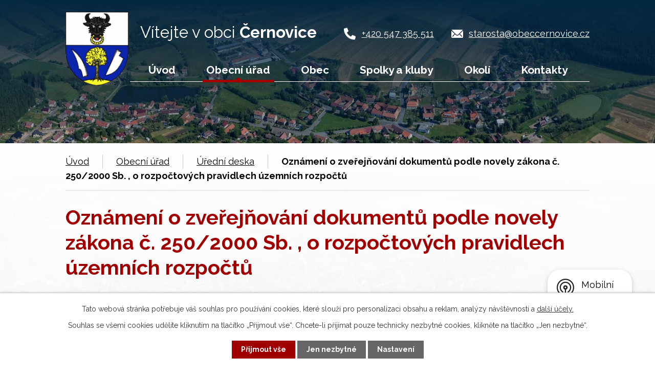

--- FILE ---
content_type: text/html; charset=utf-8
request_url: https://www.obeccernovice.cz/uredni-deska?id=116&mainSection-dataAggregatorCalendar-8664491-date=202304&action=detail
body_size: 9696
content:
<!DOCTYPE html>
<html lang="cs" data-lang-system="cs">
	<head>



		<!--[if IE]><meta http-equiv="X-UA-Compatible" content="IE=EDGE"><![endif]-->
			<meta name="viewport" content="width=device-width, initial-scale=1, user-scalable=yes">
			<meta http-equiv="content-type" content="text/html; charset=utf-8" />
			<meta name="robots" content="index,follow" />
			<meta name="author" content="Antee s.r.o." />
			<meta name="description" content="Obec Černovice - úřední deska" />
			<meta name="keywords" content="Černovice, úřední deska" />
			<meta name="viewport" content="width=device-width, initial-scale=1, user-scalable=yes" />
<title>Oznámení o zveřejňování dokumentů podle novely zákona č. 250/2000 Sb. , o rozpočtových pravidlech územních rozpočtů | Obec Černovice</title>

		<link rel="stylesheet" type="text/css" href="https://cdn.antee.cz/jqueryui/1.8.20/css/smoothness/jquery-ui-1.8.20.custom.css?v=2" integrity="sha384-969tZdZyQm28oZBJc3HnOkX55bRgehf7P93uV7yHLjvpg/EMn7cdRjNDiJ3kYzs4" crossorigin="anonymous" />
		<link rel="stylesheet" type="text/css" href="/style.php?nid=V0dXQw==&amp;ver=1768399196" />
		<link rel="stylesheet" type="text/css" href="/css/libs.css?ver=1768399900" />
		<link rel="stylesheet" type="text/css" href="https://cdn.antee.cz/genericons/genericons/genericons.css?v=2" integrity="sha384-DVVni0eBddR2RAn0f3ykZjyh97AUIRF+05QPwYfLtPTLQu3B+ocaZm/JigaX0VKc" crossorigin="anonymous" />

		<script src="/js/jquery/jquery-3.0.0.min.js" ></script>
		<script src="/js/jquery/jquery-migrate-3.1.0.min.js" ></script>
		<script src="/js/jquery/jquery-ui.min.js" ></script>
		<script src="/js/jquery/jquery.ui.touch-punch.min.js" ></script>
		<script src="/js/libs.min.js?ver=1768399900" ></script>
		<script src="/js/ipo.min.js?ver=1768399889" ></script>
			<script src="/js/locales/cs.js?ver=1768399196" ></script>

			<script src='https://www.google.com/recaptcha/api.js?hl=cs&render=explicit' ></script>

		<link href="/aktuality?action=atom" type="application/atom+xml" rel="alternate" title="Aktuality">
		<link href="/uredni-deska?action=atom" type="application/atom+xml" rel="alternate" title="Úřední deska">
		<link href="/cernovsky-obcasnik?action=atom" type="application/atom+xml" rel="alternate" title="Černovský občasník">
<link rel="preconnect" href="https://fonts.googleapis.com">
<link rel="preconnect" href="https://fonts.gstatic.com" crossorigin>
<link href="https://fonts.googleapis.com/css2?family=Raleway:wght@400..700&amp;display=fallback" rel="stylesheet">
<link href="/image.php?nid=2595&amp;oid=8678777&amp;width=32" rel="icon" type="image/png">
<link rel="shortcut icon" href="/image.php?nid=2595&amp;oid=8678777&amp;width=32">
<script>
ipo.api.live('body', function(el) {
//posun patičky
$(el).find("#ipocopyright").insertAfter("#ipocontainer");
//backlink
$(el).find(".backlink").addClass("action-button");
//destination
$(el).find(".destination > p > a").addClass("action-button");
//event
$(el).find(".event > a").addClass("action-button");
});
//zjištění počet položek submenu
ipo.api.live('#ipotopmenuwrapper ul.topmenulevel2', function(el) {
if ($(window).width() > 1024)
{
$(el).find("> li").each(function( index, es ) {
if(index == 9)
{
$(el).addClass("two-column");
}
});
}
});
//výpis log pomocí galerie
ipo.api.live('.logo_item', function(el) {
var link = $(el).attr("data-link");
$(el).attr("href", link);
$(el).attr("title", link);
$(el).attr("data-link", "");
});
//označení položek, které mají submenu
ipo.api.live('#ipotopmenu ul.topmenulevel1 li.topmenuitem1', function(el) {
var submenu = $(el).find("ul.topmenulevel2");
if ($(window).width() <= 1024){
if (submenu.length) {
$(el).addClass("hasSubmenu");
$(el).find("> a").after("<span class='open-submenu' />");
}
}
});
//wrapnutí spanu do poležek první úrovně
ipo.api.live('#ipotopmenu ul.topmenulevel1 li.topmenuitem1 > a', function(el) {
if ($(window).width() <= 1024) {
$(el).wrapInner("<span>");
}
});
//rozbaleni menu
$(function() {
if ($(window).width() <= 1024) {
$(".topmenulevel1 > li.hasSubmenu .open-submenu").click(function(e) {
$(this).toggleClass("see-more");
if($(this).hasClass("see-more")) {
$("ul.topmenulevel2").css("display","none");
$(this).next("ul.topmenulevel2").css("display","block");
$(".topmenulevel1 > li > a").removeClass("see-more");
$(this).addClass("see-more");
} else {
$(this).removeClass("see-more");
$(this).next("ul.topmenulevel2").css("display","none");
}
});
}
});
</script>

<link rel="preload" href="/image.php?nid=2595&amp;oid=8678776&amp;width=134" as="image">
	</head>

	<body id="page3154077" class="subpage3154077 subpage293617"
			
			data-nid="2595"
			data-lid="CZ"
			data-oid="3154077"
			data-layout-pagewidth="1024"
			
			data-slideshow-timer="3"
			
						
				
				data-layout="responsive" data-viewport_width_responsive="1024"
			>



							<div id="snippet-cookiesConfirmation-euCookiesSnp">			<div id="cookieChoiceInfo" class="cookie-choices-info template_1">
					<p>Tato webová stránka potřebuje váš souhlas pro používání cookies, které slouží pro personalizaci obsahu a reklam, analýzy návštěvnosti a 
						<a class="cookie-button more" href="https://navody.antee.cz/cookies" target="_blank">další účely.</a>
					</p>
					<p>
						Souhlas se všemi cookies udělíte kliknutím na tlačítko „Přijmout vše“. Chcete-li přijímat pouze technicky nezbytné cookies, klikněte na tlačítko „Jen nezbytné“.
					</p>
				<div class="buttons">
					<a class="cookie-button action-button ajax" id="cookieChoiceButton" rel=”nofollow” href="/uredni-deska?id=116&amp;mainSection-dataAggregatorCalendar-8664491-date=202304&amp;action=detail&amp;do=cookiesConfirmation-acceptAll">Přijmout vše</a>
					<a class="cookie-button cookie-button--settings action-button ajax" rel=”nofollow” href="/uredni-deska?id=116&amp;mainSection-dataAggregatorCalendar-8664491-date=202304&amp;action=detail&amp;do=cookiesConfirmation-onlyNecessary">Jen nezbytné</a>
					<a class="cookie-button cookie-button--settings action-button ajax" rel=”nofollow” href="/uredni-deska?id=116&amp;mainSection-dataAggregatorCalendar-8664491-date=202304&amp;action=detail&amp;do=cookiesConfirmation-openSettings">Nastavení</a>
				</div>
			</div>
</div>				<div id="ipocontainer">

			<div class="menu-toggler">

				<span>Menu</span>
				<span class="genericon genericon-menu"></span>
			</div>

			<span id="back-to-top">

				<i class="fa fa-angle-up"></i>
			</span>

			<div id="ipoheader">

				<div class="header-container layout-container flex-container">
	<a href="/" class="header-logo">
		<img src="/image.php?nid=2595&amp;oid=8678776&amp;width=134" width="134" alt="erb">
		<span>
			<span>Vítejte v obci </span><strong>Černovice</strong>
		</span>
	</a>
	<div class="header-kontakty flex-container">
		<a href="tel:+420547385511">+420 547 385 511</a>
		<a href="mailto:starosta@obeccernovice.cz">starosta@obeccernovice.cz</a>
	</div>
</div>



<div class="header__bg header__bg--sp">
	
		 
		<div class="boxImage" style="background-image:url(/image.php?oid=8678780&amp;nid=2595&amp;width=2000);">
			<br>
		</div>
		 
		
	
</div>			</div>

			<div id="ipotopmenuwrapper">

				<div id="ipotopmenu">
<h4 class="hiddenMenu">Horní menu</h4>
<ul class="topmenulevel1"><li class="topmenuitem1 noborder" id="ipomenu8664440"><a href="/">Úvod</a></li><li class="topmenuitem1 active" id="ipomenu293617"><a href="/obecni-urad">Obecní úřad</a><ul class="topmenulevel2"><li class="topmenuitem2" id="ipomenu293618"><a href="/zakladni-informace">Základní informace</a></li><li class="topmenuitem2" id="ipomenu293619"><a href="/popis-uradu">Popis úřadu</a></li><li class="topmenuitem2" id="ipomenu8699452"><a href="/povinne-zverejnovane-informace">Povinně zveřejňované informace</a></li><li class="topmenuitem2" id="ipomenu293620"><a href="/poskytovani-informaci">Poskytování informací, příjem podání</a></li><li class="topmenuitem2" id="ipomenu293621"><a href="/vyhlasky-zakony">Vyhlášky, zákony</a></li><li class="topmenuitem2" id="ipomenu293622"><a href="/rozpocet">Rozpočet</a></li><li class="topmenuitem2" id="ipomenu293623"><a href="/e-podatelna">Elektronická podatelna</a></li><li class="topmenuitem2 active" id="ipomenu3154077"><a href="/uredni-deska">Úřední deska</a></li><li class="topmenuitem2" id="ipomenu7961112"><a href="https://cro.justice.cz/" target="_blank">Registr oznámení</a></li><li class="topmenuitem2" id="ipomenu4992404"><a href="/verejne-zakazky">Veřejné zakázky</a></li><li class="topmenuitem2" id="ipomenu6279638"><a href="/strategicky-plan-rozvoje-obce-cernovice">Strategický plán rozvoje obce Černovice</a></li><li class="topmenuitem2" id="ipomenu8762644"><a href="/dotace-a-projekty">Dotace a projekty</a></li></ul></li><li class="topmenuitem1" id="ipomenu4992219"><a href="/obec">Obec</a><ul class="topmenulevel2"><li class="topmenuitem2" id="ipomenu3141157"><a href="/aktuality">Aktuality</a></li><li class="topmenuitem2" id="ipomenu4988755"><a href="/fotogalerie">Fotogalerie</a></li><li class="topmenuitem2" id="ipomenu293628"><a href="/historie">Historie</a></li><li class="topmenuitem2" id="ipomenu293632"><a href="/knihovna">Knihovna</a></li><li class="topmenuitem2" id="ipomenu303193"><a href="/znak-a-prapor">Znak a prapor</a></li><li class="topmenuitem2" id="ipomenu293656"><a href="/kronika">Kronika</a></li><li class="topmenuitem2" id="ipomenu652522"><a href="/narozeni">Narození</a></li><li class="topmenuitem2" id="ipomenu652523"><a href="/umrti">Úmrtí</a></li><li class="topmenuitem2" id="ipomenu377293"><a href="/nabidka">Nabídka</a></li><li class="topmenuitem2" id="ipomenu8664503"><a href="/cernovsky-obcasnik">Černovský občasník</a></li><li class="topmenuitem2" id="ipomenu8384112"><a href="/kalendar-akci-2022">Kalendář akcí 2022</a></li><li class="topmenuitem2" id="ipomenu9269813"><a href="/mobilni-rozhlas">Mobilní Rozhlas</a></li><li class="topmenuitem2" id="ipomenu9445135"><a href="/kalendar-akci-2023">Kalendář akcí 2023</a></li><li class="topmenuitem2" id="ipomenu10076473"><a href="/kalendar-akci-2024">Kalendář akcí 2024</a></li><li class="topmenuitem2" id="ipomenu11524126"><a href="/kalendar-akci-2025">Kalendář akcí 2025</a></li><li class="topmenuitem2" id="ipomenu12564037"><a href="/kalendar-akci-2026">Kalendář akcí 2026</a></li></ul></li><li class="topmenuitem1" id="ipomenu293642"><a href="/spolky-a-kluby">Spolky a kluby</a><ul class="topmenulevel2"><li class="topmenuitem2" id="ipomenu300784"><a href="/hasici">Hasiči</a></li><li class="topmenuitem2" id="ipomenu293644"><a href="/csz">ČSŽ</a></li><li class="topmenuitem2" id="ipomenu313306"><a href="/ochotnici">Ochotnické divadlo</a></li><li class="topmenuitem2" id="ipomenu4996976"><a href="/myslivci">Myslivci</a></li><li class="topmenuitem2" id="ipomenu299050"><a href="/muzikanti">Muzikanti</a></li><li class="topmenuitem2" id="ipomenu300826"><a href="/tygri">Hudební soubor TYGŘI</a></li><li class="topmenuitem2" id="ipomenu293639"><a href="/skola">Škola</a></li><li class="topmenuitem2" id="ipomenu2645768"><a href="/farnost">Farnost</a></li></ul></li><li class="topmenuitem1" id="ipomenu4989697"><a href="/okoli">Okolí</a><ul class="topmenulevel2"><li class="topmenuitem2" id="ipomenu293655"><a href="/mapa">Kde nás najdete</a></li><li class="topmenuitem2" id="ipomenu7932958"><a href="https://www.youtube.com/watch?v=b-jZvuiW594&amp;list=PLkQ7dIvwQef3zJtTgpZgruhRzGOykV-lp&amp;index=57" target="_blank">Virtuální prohlídka</a></li><li class="topmenuitem2" id="ipomenu4989732"><a href="/akce-v-okoli">Akce v okolí</a></li><li class="topmenuitem2" id="ipomenu4989733"><a href="/turistika">Turistika</a></li><li class="topmenuitem2" id="ipomenu8635574"><a href="/mapa-udalosti">Mapa událostí</a></li><li class="topmenuitem2" id="ipomenu2635389"><a href="/sdruzeni-blansko">Sdružení pro záchranu historické památky na okraji okresu Blansko</a></li><li class="topmenuitem2" id="ipomenu10890541"><a href="https://www.virtualtravel.cz/export/cernovice" target="_blank">Virtuální prohlídka 1</a></li></ul></li><li class="topmenuitem1" id="ipomenu8664524"><a href="/kontakty">Kontakty</a><ul class="topmenulevel2"><li class="topmenuitem2" id="ipomenu293649"><a href="/uzitecne-odkazy">Užitečné odkazy</a><ul class="topmenulevel3"><li class="topmenuitem3" id="ipomenu293650"><a href="/www-seznamy">www. seznamy</a></li><li class="topmenuitem3" id="ipomenu2338093"><a href="http://www.rommuz.cz" target="_top">Muzeum romské kultury</a></li><li class="topmenuitem3" id="ipomenu293652"><a href="/podnikatele-a-sluzby-v-obci">Podnikatelé a služby v obci</a></li><li class="topmenuitem3" id="ipomenu293654"><a href="/mikroregion">Mikroregion</a></li></ul></li></ul></li></ul>
					<div class="cleartop"></div>
				</div>
			</div>
			<div id="ipomain">
				<div class="data-aggregator-calendar" id="data-aggregator-calendar-8664491">
	<h4 class="newsheader">Kalendář akcí</h4>
	<div class="newsbody">
<div id="snippet-mainSection-dataAggregatorCalendar-8664491-cal"><div class="blog-cal ui-datepicker-inline ui-datepicker ui-widget ui-widget-content ui-helper-clearfix ui-corner-all">
	<div class="ui-datepicker-header ui-widget-header ui-helper-clearfix ui-corner-all">
		<a class="ui-datepicker-prev ui-corner-all ajax" href="/uredni-deska?mainSection-dataAggregatorCalendar-8664491-date=202303&amp;id=116&amp;action=detail&amp;do=mainSection-dataAggregatorCalendar-8664491-reload" title="Předchozí měsíc">
			<span class="ui-icon ui-icon-circle-triangle-w">Předchozí</span>
		</a>
		<a class="ui-datepicker-next ui-corner-all ajax" href="/uredni-deska?mainSection-dataAggregatorCalendar-8664491-date=202305&amp;id=116&amp;action=detail&amp;do=mainSection-dataAggregatorCalendar-8664491-reload" title="Následující měsíc">
			<span class="ui-icon ui-icon-circle-triangle-e">Následující</span>
		</a>
		<div class="ui-datepicker-title">Duben 2023</div>
	</div>
	<table class="ui-datepicker-calendar">
		<thead>
			<tr>
				<th title="Pondělí">P</th>
				<th title="Úterý">Ú</th>
				<th title="Středa">S</th>
				<th title="Čtvrtek">Č</th>
				<th title="Pátek">P</th>
				<th title="Sobota">S</th>
				<th title="Neděle">N</th>
			</tr>

		</thead>
		<tbody>
			<tr>

				<td>

						<span class="tooltip ui-state-default ui-datepicker-other-month">27</span>
				</td>
				<td>

					<a data-tooltip-content="#tooltip-content-calendar-20230328-8664491" class="tooltip ui-state-default ui-datepicker-other-month" href="/aktuality/prodej-kuric" title="Prodej kuřic">28</a>
					<div class="tooltip-wrapper">
						<div id="tooltip-content-calendar-20230328-8664491">
							<div>Prodej kuřic</div>
						</div>
					</div>
				</td>
				<td>

						<span class="tooltip ui-state-default ui-datepicker-other-month">29</span>
				</td>
				<td>

						<span class="tooltip ui-state-default ui-datepicker-other-month">30</span>
				</td>
				<td>

						<span class="tooltip ui-state-default ui-datepicker-other-month">31</span>
				</td>
				<td>

						<span class="tooltip ui-state-default saturday day-off">1</span>
				</td>
				<td>

						<span class="tooltip ui-state-default sunday day-off">2</span>
				</td>
			</tr>
			<tr>

				<td>

						<span class="tooltip ui-state-default">3</span>
				</td>
				<td>

						<span class="tooltip ui-state-default">4</span>
				</td>
				<td>

						<span class="tooltip ui-state-default">5</span>
				</td>
				<td>

						<span class="tooltip ui-state-default">6</span>
				</td>
				<td>

						<span class="tooltip ui-state-default day-off holiday" title="Velký pátek">7</span>
				</td>
				<td>

						<span class="tooltip ui-state-default saturday day-off">8</span>
				</td>
				<td>

						<span class="tooltip ui-state-default sunday day-off">9</span>
				</td>
			</tr>
			<tr>

				<td>

						<span class="tooltip ui-state-default day-off holiday" title="Velikonoční pondělí">10</span>
				</td>
				<td>

						<span class="tooltip ui-state-default">11</span>
				</td>
				<td>

					<a data-tooltip-content="#tooltip-content-calendar-20230412-8664491" class="tooltip ui-state-default" href="/aktuality/zapis-do-1-rocniku" title="Zápis do 1. ročníku">12</a>
					<div class="tooltip-wrapper">
						<div id="tooltip-content-calendar-20230412-8664491">
							<div>Zápis do 1. ročníku</div>
						</div>
					</div>
				</td>
				<td>

						<span class="tooltip ui-state-default">13</span>
				</td>
				<td>

					<a data-tooltip-content="#tooltip-content-calendar-20230414-8664491" class="tooltip ui-state-default" href="/aktuality/olesnicke-procesy" title="Olešnické procesy">14</a>
					<div class="tooltip-wrapper">
						<div id="tooltip-content-calendar-20230414-8664491">
							<div>Olešnické procesy</div>
						</div>
					</div>
				</td>
				<td>

					<a data-tooltip-content="#tooltip-content-calendar-20230415-8664491" class="tooltip ui-state-default saturday day-off" href="/aktuality/olesnicke-procesy" title="Olešnické procesy">15</a>
					<div class="tooltip-wrapper">
						<div id="tooltip-content-calendar-20230415-8664491">
							<div>Olešnické procesy</div>
						</div>
					</div>
				</td>
				<td>

					<a data-tooltip-content="#tooltip-content-calendar-20230416-8664491" class="tooltip ui-state-default sunday day-off" href="/aktuality/olesnicke-procesy" title="Olešnické procesy">16</a>
					<div class="tooltip-wrapper">
						<div id="tooltip-content-calendar-20230416-8664491">
							<div>Olešnické procesy</div>
						</div>
					</div>
				</td>
			</tr>
			<tr>

				<td>

						<span class="tooltip ui-state-default">17</span>
				</td>
				<td>

					<a data-tooltip-content="#tooltip-content-calendar-20230418-8664491" class="tooltip ui-state-default" href="/uredni-deska?id=210&amp;action=detail" title="Záměr obce Černovice">18</a>
					<div class="tooltip-wrapper">
						<div id="tooltip-content-calendar-20230418-8664491">
							<div>Záměr obce Černovice</div>
						</div>
					</div>
				</td>
				<td>

					<a data-tooltip-content="#tooltip-content-calendar-20230419-8664491" class="tooltip ui-state-default" href="/uredni-deska?id=206&amp;action=detail" title="Návrh závěrečného účtu svazku za rok 2022.">19</a>
					<div class="tooltip-wrapper">
						<div id="tooltip-content-calendar-20230419-8664491">
							<div>Návrh závěrečného účtu svazku za rok 2022.</div>
						</div>
					</div>
				</td>
				<td>

					<a data-tooltip-content="#tooltip-content-calendar-20230420-8664491" class="tooltip ui-state-default" href="/uredni-deska?id=209&amp;action=detail" title="Rozpočtové opatření č. 2">20</a>
					<div class="tooltip-wrapper">
						<div id="tooltip-content-calendar-20230420-8664491">
							<div>Rozpočtové opatření č. 2</div>
						</div>
					</div>
				</td>
				<td>

						<span class="tooltip ui-state-default">21</span>
				</td>
				<td>

						<span class="tooltip ui-state-default saturday day-off">22</span>
				</td>
				<td>

						<span class="tooltip ui-state-default sunday day-off">23</span>
				</td>
			</tr>
			<tr>

				<td>

						<span class="tooltip ui-state-default">24</span>
				</td>
				<td>

					<a data-tooltip-content="#tooltip-content-calendar-20230425-8664491" class="tooltip ui-state-default" href="/uredni-deska?id=211&amp;action=detail" title="Veřejná vyhláška FÚ 2023">25</a>
					<div class="tooltip-wrapper">
						<div id="tooltip-content-calendar-20230425-8664491">
							<div>Veřejná vyhláška FÚ 2023</div>
						</div>
					</div>
				</td>
				<td>

						<span class="tooltip ui-state-default">26</span>
				</td>
				<td>

						<span class="tooltip ui-state-default">27</span>
				</td>
				<td>

					<a data-tooltip-content="#tooltip-content-calendar-20230428-8664491" class="tooltip ui-state-default" href="/aktuality/uklidme-cesko-2023" title="UKLIĎME ČESKO 2023">28</a>
					<div class="tooltip-wrapper">
						<div id="tooltip-content-calendar-20230428-8664491">
							<div>UKLIĎME ČESKO 2023</div>
						</div>
					</div>
				</td>
				<td>

						<span class="tooltip ui-state-default saturday day-off">29</span>
				</td>
				<td>

						<span class="tooltip ui-state-default sunday day-off">30</span>
				</td>
			</tr>
		</tbody>
	</table>
</div>
</div>	</div>
</div>
<div class="data-aggregator-calendar" id="data-aggregator-calendar-11524126">
	<h4 class="newsheader">Kalendář akcí 2025</h4>
	<div class="newsbody">
<div id="snippet-mainSection-dataAggregatorCalendar-11524126-cal"><div class="blog-cal ui-datepicker-inline ui-datepicker ui-widget ui-widget-content ui-helper-clearfix ui-corner-all">
	<div class="ui-datepicker-header ui-widget-header ui-helper-clearfix ui-corner-all">
		<a class="ui-datepicker-prev ui-corner-all ajax" href="/uredni-deska?mainSection-dataAggregatorCalendar-11524126-date=202512&amp;id=116&amp;mainSection-dataAggregatorCalendar-8664491-date=202304&amp;action=detail&amp;do=mainSection-dataAggregatorCalendar-11524126-reload" title="Předchozí měsíc">
			<span class="ui-icon ui-icon-circle-triangle-w">Předchozí</span>
		</a>
		<a class="ui-datepicker-next ui-corner-all ajax" href="/uredni-deska?mainSection-dataAggregatorCalendar-11524126-date=202602&amp;id=116&amp;mainSection-dataAggregatorCalendar-8664491-date=202304&amp;action=detail&amp;do=mainSection-dataAggregatorCalendar-11524126-reload" title="Následující měsíc">
			<span class="ui-icon ui-icon-circle-triangle-e">Následující</span>
		</a>
		<div class="ui-datepicker-title">Leden 2026</div>
	</div>
	<table class="ui-datepicker-calendar">
		<thead>
			<tr>
				<th title="Pondělí">P</th>
				<th title="Úterý">Ú</th>
				<th title="Středa">S</th>
				<th title="Čtvrtek">Č</th>
				<th title="Pátek">P</th>
				<th title="Sobota">S</th>
				<th title="Neděle">N</th>
			</tr>

		</thead>
		<tbody>
			<tr>

				<td>

						<span class="tooltip ui-state-default ui-datepicker-other-month">29</span>
				</td>
				<td>

						<span class="tooltip ui-state-default ui-datepicker-other-month">30</span>
				</td>
				<td>

						<span class="tooltip ui-state-default ui-datepicker-other-month">31</span>
				</td>
				<td>

						<span class="tooltip ui-state-default day-off holiday" title="Nový rok">1</span>
				</td>
				<td>

						<span class="tooltip ui-state-default">2</span>
				</td>
				<td>

						<span class="tooltip ui-state-default saturday day-off">3</span>
				</td>
				<td>

						<span class="tooltip ui-state-default sunday day-off">4</span>
				</td>
			</tr>
			<tr>

				<td>

						<span class="tooltip ui-state-default">5</span>
				</td>
				<td>

						<span class="tooltip ui-state-default">6</span>
				</td>
				<td>

						<span class="tooltip ui-state-default">7</span>
				</td>
				<td>

						<span class="tooltip ui-state-default">8</span>
				</td>
				<td>

						<span class="tooltip ui-state-default">9</span>
				</td>
				<td>

						<span class="tooltip ui-state-default saturday day-off">10</span>
				</td>
				<td>

						<span class="tooltip ui-state-default sunday day-off">11</span>
				</td>
			</tr>
			<tr>

				<td>

						<span class="tooltip ui-state-default">12</span>
				</td>
				<td>

						<span class="tooltip ui-state-default">13</span>
				</td>
				<td>

						<span class="tooltip ui-state-default">14</span>
				</td>
				<td>

						<span class="tooltip ui-state-default">15</span>
				</td>
				<td>

						<span class="tooltip ui-state-default">16</span>
				</td>
				<td>

						<span class="tooltip ui-state-default saturday day-off">17</span>
				</td>
				<td>

						<span class="tooltip ui-state-default sunday day-off">18</span>
				</td>
			</tr>
			<tr>

				<td>

						<span class="tooltip ui-state-default ui-state-highlight ui-state-active">19</span>
				</td>
				<td>

						<span class="tooltip ui-state-default">20</span>
				</td>
				<td>

						<span class="tooltip ui-state-default">21</span>
				</td>
				<td>

						<span class="tooltip ui-state-default">22</span>
				</td>
				<td>

						<span class="tooltip ui-state-default">23</span>
				</td>
				<td>

						<span class="tooltip ui-state-default saturday day-off">24</span>
				</td>
				<td>

						<span class="tooltip ui-state-default sunday day-off">25</span>
				</td>
			</tr>
			<tr>

				<td>

						<span class="tooltip ui-state-default">26</span>
				</td>
				<td>

						<span class="tooltip ui-state-default">27</span>
				</td>
				<td>

						<span class="tooltip ui-state-default">28</span>
				</td>
				<td>

						<span class="tooltip ui-state-default">29</span>
				</td>
				<td>

						<span class="tooltip ui-state-default">30</span>
				</td>
				<td>

						<span class="tooltip ui-state-default saturday day-off">31</span>
				</td>
				<td>

						<span class="tooltip ui-state-default sunday day-off ui-datepicker-other-month">1</span>
				</td>
			</tr>
		</tbody>
	</table>
</div>
</div>	</div>
</div>
<div class="data-aggregator-calendar" id="data-aggregator-calendar-12564037">
	<h4 class="newsheader">Kalendář akcí 2026</h4>
	<div class="newsbody">
<div id="snippet-mainSection-dataAggregatorCalendar-12564037-cal"><div class="blog-cal ui-datepicker-inline ui-datepicker ui-widget ui-widget-content ui-helper-clearfix ui-corner-all">
	<div class="ui-datepicker-header ui-widget-header ui-helper-clearfix ui-corner-all">
		<a class="ui-datepicker-prev ui-corner-all ajax" href="/uredni-deska?mainSection-dataAggregatorCalendar-12564037-date=202512&amp;id=116&amp;mainSection-dataAggregatorCalendar-8664491-date=202304&amp;action=detail&amp;do=mainSection-dataAggregatorCalendar-12564037-reload" title="Předchozí měsíc">
			<span class="ui-icon ui-icon-circle-triangle-w">Předchozí</span>
		</a>
		<a class="ui-datepicker-next ui-corner-all ajax" href="/uredni-deska?mainSection-dataAggregatorCalendar-12564037-date=202602&amp;id=116&amp;mainSection-dataAggregatorCalendar-8664491-date=202304&amp;action=detail&amp;do=mainSection-dataAggregatorCalendar-12564037-reload" title="Následující měsíc">
			<span class="ui-icon ui-icon-circle-triangle-e">Následující</span>
		</a>
		<div class="ui-datepicker-title">Leden 2026</div>
	</div>
	<table class="ui-datepicker-calendar">
		<thead>
			<tr>
				<th title="Pondělí">P</th>
				<th title="Úterý">Ú</th>
				<th title="Středa">S</th>
				<th title="Čtvrtek">Č</th>
				<th title="Pátek">P</th>
				<th title="Sobota">S</th>
				<th title="Neděle">N</th>
			</tr>

		</thead>
		<tbody>
			<tr>

				<td>

						<span class="tooltip ui-state-default ui-datepicker-other-month">29</span>
				</td>
				<td>

						<span class="tooltip ui-state-default ui-datepicker-other-month">30</span>
				</td>
				<td>

						<span class="tooltip ui-state-default ui-datepicker-other-month">31</span>
				</td>
				<td>

						<span class="tooltip ui-state-default day-off holiday" title="Nový rok">1</span>
				</td>
				<td>

						<span class="tooltip ui-state-default">2</span>
				</td>
				<td>

						<span class="tooltip ui-state-default saturday day-off">3</span>
				</td>
				<td>

						<span class="tooltip ui-state-default sunday day-off">4</span>
				</td>
			</tr>
			<tr>

				<td>

						<span class="tooltip ui-state-default">5</span>
				</td>
				<td>

						<span class="tooltip ui-state-default">6</span>
				</td>
				<td>

						<span class="tooltip ui-state-default">7</span>
				</td>
				<td>

						<span class="tooltip ui-state-default">8</span>
				</td>
				<td>

						<span class="tooltip ui-state-default">9</span>
				</td>
				<td>

						<span class="tooltip ui-state-default saturday day-off">10</span>
				</td>
				<td>

						<span class="tooltip ui-state-default sunday day-off">11</span>
				</td>
			</tr>
			<tr>

				<td>

						<span class="tooltip ui-state-default">12</span>
				</td>
				<td>

						<span class="tooltip ui-state-default">13</span>
				</td>
				<td>

						<span class="tooltip ui-state-default">14</span>
				</td>
				<td>

						<span class="tooltip ui-state-default">15</span>
				</td>
				<td>

						<span class="tooltip ui-state-default">16</span>
				</td>
				<td>

						<span class="tooltip ui-state-default saturday day-off">17</span>
				</td>
				<td>

						<span class="tooltip ui-state-default sunday day-off">18</span>
				</td>
			</tr>
			<tr>

				<td>

						<span class="tooltip ui-state-default ui-state-highlight ui-state-active">19</span>
				</td>
				<td>

						<span class="tooltip ui-state-default">20</span>
				</td>
				<td>

						<span class="tooltip ui-state-default">21</span>
				</td>
				<td>

						<span class="tooltip ui-state-default">22</span>
				</td>
				<td>

						<span class="tooltip ui-state-default">23</span>
				</td>
				<td>

						<span class="tooltip ui-state-default saturday day-off">24</span>
				</td>
				<td>

						<span class="tooltip ui-state-default sunday day-off">25</span>
				</td>
			</tr>
			<tr>

				<td>

						<span class="tooltip ui-state-default">26</span>
				</td>
				<td>

						<span class="tooltip ui-state-default">27</span>
				</td>
				<td>

						<span class="tooltip ui-state-default">28</span>
				</td>
				<td>

						<span class="tooltip ui-state-default">29</span>
				</td>
				<td>

						<span class="tooltip ui-state-default">30</span>
				</td>
				<td>

						<span class="tooltip ui-state-default saturday day-off">31</span>
				</td>
				<td>

						<span class="tooltip ui-state-default sunday day-off ui-datepicker-other-month">1</span>
				</td>
			</tr>
		</tbody>
	</table>
</div>
</div>	</div>
</div>

				<div id="ipomainframe">
					<div id="ipopage">
<div id="iponavigation">
	<h5 class="hiddenMenu">Drobečková navigace</h5>
	<p>
			<a href="/">Úvod</a> <span class="separator">&gt;</span>
			<a href="/obecni-urad">Obecní úřad</a> <span class="separator">&gt;</span>
			<a href="/uredni-deska">Úřední deska</a> <span class="separator">&gt;</span>
			<span class="currentPage">Oznámení o zveřejňování dokumentů podle novely zákona č. 250/2000 Sb. , o rozpočtových pravidlech územních rozpočtů</span>
	</p>

</div>
						<div class="ipopagetext">
							<div class="noticeBoard view-detail content">
								
								<h1>Oznámení o zveřejňování dokumentů podle novely zákona č. 250/2000 Sb. , o rozpočtových pravidlech územních rozpočtů</h1>

<div id="snippet--flash"></div>
								
																	<hr class="cleaner">

		<div class="tags table-row auto type-tags">
		<a class="box-by-content" href="/uredni-deska?id=116&amp;mainSection-dataAggregatorCalendar-8664491-date=202304&amp;action=detail&amp;do=tagsRenderer-clearFilter" title="Ukázat vše">Kategorie:</a>
		<ul>

			<li><a href="/uredni-deska?tagsRenderer-tag=2020&amp;id=116&amp;mainSection-dataAggregatorCalendar-8664491-date=202304&amp;action=detail&amp;do=tagsRenderer-filterTag" title="Filtrovat podle 2020">2020</a></li>
		</ul>
	</div>
	<hr class="cleaner">
<div class="notice">
		<div class="dates table-row">
		<span>Vyvěšeno:</span>
1. 12. 2020	</div>
			<div class="dates table-row">
		<span>Sejmuto:</span>
31. 12. 2026	</div>
			<div class="paragraph description clearfix"><p><a href="/file.php?nid=2595&amp;oid=7245283">Oznámení o zveřejnění dokumentů podle novely zákona č. 250/2000 Sb., o rozpočtových pravidlech územních celků..pdf</a></p></div>
</div>
<div id="snippet-filesRenderer-files"><div class="files-editor">
	<ul class="files">
	</ul>

</div>
</div><hr class="cleaner">
<div id="snippet--uploader"></div><a class='backlink' href='/uredni-deska'>Zpět na přehled</a>
															</div>
						</div>
					</div>


					

					

					<div class="hrclear"></div>
					<div id="ipocopyright">
<div class="copyright">
	<div class="footer-loga flex-container layout-container">
	
		
		<a class="logo_item" data-link="http://www.mesta.obce.cz/" href="#" target="_blank" rel="noopener">
			<img src="/image.php?oid=8678793&amp;nid=2595&amp;height=120" alt="http://www.mesta.obce.cz/">
		</a>
		
		<a class="logo_item" data-link="https://portal.gov.cz/" href="#" target="_blank" rel="noopener">
			<img src="/image.php?oid=8678795&amp;nid=2595&amp;height=120" alt="https://portal.gov.cz/">
		</a>
		
		<a class="logo_item" data-link="http://www.epusa.cz/" href="#" target="_blank" rel="noopener">
			<img src="/image.php?oid=8678774&amp;nid=2595&amp;height=120" alt="http://www.epusa.cz/">
		</a>
		
		<a class="logo_item" data-link="http://krizport.firebrno.cz/" href="#" target="_blank" rel="noopener">
			<img src="/image.php?oid=8678790&amp;nid=2595&amp;height=120" alt="http://krizport.firebrno.cz/">
		</a>
		  
	
</div>

<div class="footer-wrapper">
	<div class="footer-head layout-container">
		<span>
			<img src="/image.php?nid=2595&amp;oid=8678775&amp;height=72" height="72" alt="erb">
			<span>Obec Černovice</span>
		</span>
	</div>
	<div class="footer-container flex-container layout-container">
		<div>
			<p>
				<strong class="minwidth_m">Telefon: </strong><a href="tel:+420547385511">+420 547 385 511</a><br>
				<strong class="minwidth_m">Mobil: </strong><a href="tel:+420724187920">+420 724 187 920</a><br>
				<strong class="minwidth_m">E-mail: </strong><a href="mailto:starosta@obeccernovice.cz">starosta@obeccernovice.cz</a>
			</p>
		</div>
		<div>
			<p>
				<strong>Úřední hodiny</strong><br>
				<strong>pondělí - pátek </strong>8:00 - 9:30<br>
				<strong>čtvrtek pouze večer </strong>18:00 - 19:30
			</p>
		</div>
		<div>
			<a href="https://mapy.cz/s/nakojomego" class="footer-mapa" rel="noopener noreferrer" target="_blank">
				<span>Zobrazit Černovice <br>na mapě</span>
			</a>
		</div>
	</div>
</div>

<div class="row antee">
	<p class="layout-container">
		© 2026 <strong>Obec Černovice, </strong><a href="mailto:starosta@obeccernovice.cz">Kontaktovat webmastera</a>, <span id="links"><a href="/pristupnost">Prohlášení o přístupnosti</a>, <a href="/mapa-stranek">Mapa stránek</a></span><br>
		ANTEE s.r.o. - <a href="https://www.antee.cz" rel="noopener noreferrer" target="_blank">Tvorba webových stránek</a>, Redakční systém IPO
	</p>
</div>
</div>
					</div>
					<div id="ipostatistics">
<script >
	var _paq = _paq || [];
	_paq.push(['disableCookies']);
	_paq.push(['trackPageView']);
	_paq.push(['enableLinkTracking']);
	(function() {
		var u="https://matomo.antee.cz/";
		_paq.push(['setTrackerUrl', u+'piwik.php']);
		_paq.push(['setSiteId', 3261]);
		var d=document, g=d.createElement('script'), s=d.getElementsByTagName('script')[0];
		g.defer=true; g.async=true; g.src=u+'piwik.js'; s.parentNode.insertBefore(g,s);
	})();
</script>
<script >
	$(document).ready(function() {
		$('a[href^="mailto"]').on("click", function(){
			_paq.push(['setCustomVariable', 1, 'Click mailto','Email='+this.href.replace(/^mailto:/i,'') + ' /Page = ' +  location.href,'page']);
			_paq.push(['trackGoal', null]);
			_paq.push(['trackPageView']);
		});

		$('a[href^="tel"]').on("click", function(){
			_paq.push(['setCustomVariable', 1, 'Click telefon','Telefon='+this.href.replace(/^tel:/i,'') + ' /Page = ' +  location.href,'page']);
			_paq.push(['trackPageView']);
		});
	});
</script>
					</div>

					<div id="ipofooter">
						<div class="rozhlas-banner-container"><a class="rozhlas-banner__icon animated pulse" title="Zobrazit mobilní rozhlas" href="#"> <img src="/img/mobilni-rozhlas/banner_icon.png" alt="logo"> <span class="rozhlas-title">Mobilní <br>Rozhlas</span> <span class="rozhlas-subtitle">Novinky z úřadu přímo do vašeho telefonu</span> </a>
	<div class="rozhlas-banner">
		<div class="rozhlas-banner__close"><a title="zavřít"><img src="/img/mobilni-rozhlas/banner_close-icon.svg" alt="zavřít"></a></div>
		<div class="rozhlas-banner__logo"><a title="Mobilní rozhlas" href="https://www.mobilnirozhlas.cz/" target="_blank" rel="noopener noreferrer"> <img src="/img/mobilni-rozhlas/banner_mr_logo-dark.svg" alt="mobilní rozhlas"> </a></div>
		<div class="rozhlas-banner__text"><span>Důležité informace ze samosprávy <br>přímo do telefonu</span></div>
		<div class="rozhlas-banner__image"><img src="/img/mobilni-rozhlas/banner_foto.png" alt="foto aplikace"></div>
		<div class="rozhlas-banner__cta"><a class="rozhlas-banner-btn rozhlas-banner-btn--telefon" title="Odebírat" href="https://obeccernovice.munipolis.cz/registrace" target="_blank" rel="noopener noreferrer"> Odebírat zprávy do telefonu </a> <a class="rozhlas-banner-btn rozhlas-banner-btn--nastenka" title="Nástěnka" href="https://obeccernovice.munipolis.cz/" target="_blank" rel="noopener noreferrer"> Zobrazit nástěnku </a> <a class="rozhlas-banner-btn rozhlas-banner-btn--app" title="Aplikace" href="/mobilni-rozhlas"> Stáhnout mobilní aplikaci </a></div>
	</div>
</div>
<script>// <![CDATA[
	ipo.api.live('.rozhlas-banner-container', function(el) {
		$('.rozhlas-banner__icon').click(function(e) {
			$(el).toggleClass('open')
			if ($(el).hasClass('open')) {
				$('.rozhlas-banner').css('display', 'block')
			} else {
				$(el).removeClass('open')
				$('.rozhlas-banner').css('display', 'none')
			}
			e.preventDefault()
		})
		$('.rozhlas-banner__close a').click(function(e) {
			$(el).removeClass('open')
			$(el).find('.rozhlas-banner').css('display', 'none')
		})
	})
	// ]]></script>
					</div>
				</div>
			</div>
		</div>
	</body>
</html>
